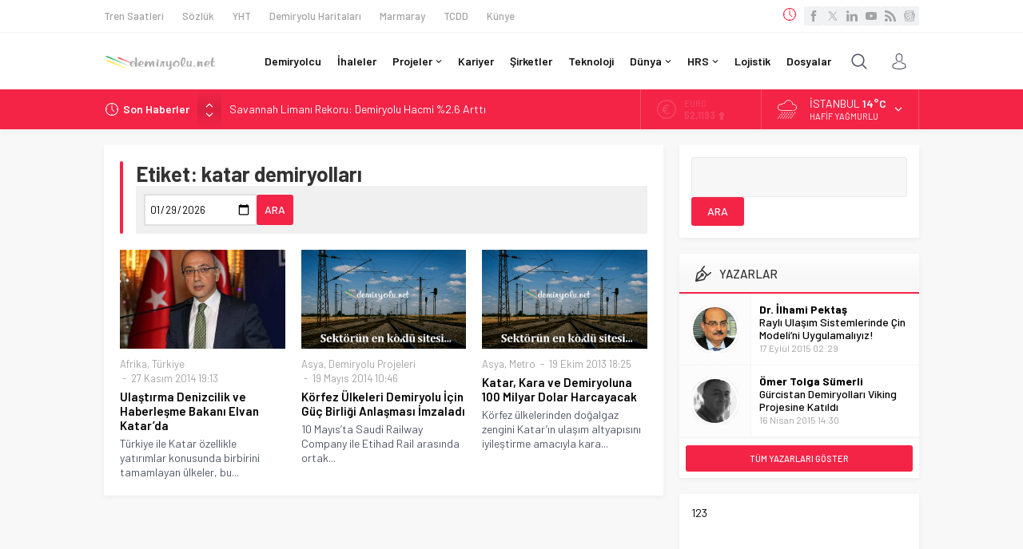

--- FILE ---
content_type: text/html; charset=utf-8
request_url: https://www.google.com/recaptcha/api2/aframe
body_size: 268
content:
<!DOCTYPE HTML><html><head><meta http-equiv="content-type" content="text/html; charset=UTF-8"></head><body><script nonce="RWm6Qc6J_QH9qbajBDnVsg">/** Anti-fraud and anti-abuse applications only. See google.com/recaptcha */ try{var clients={'sodar':'https://pagead2.googlesyndication.com/pagead/sodar?'};window.addEventListener("message",function(a){try{if(a.source===window.parent){var b=JSON.parse(a.data);var c=clients[b['id']];if(c){var d=document.createElement('img');d.src=c+b['params']+'&rc='+(localStorage.getItem("rc::a")?sessionStorage.getItem("rc::b"):"");window.document.body.appendChild(d);sessionStorage.setItem("rc::e",parseInt(sessionStorage.getItem("rc::e")||0)+1);localStorage.setItem("rc::h",'1769989670406');}}}catch(b){}});window.parent.postMessage("_grecaptcha_ready", "*");}catch(b){}</script></body></html>